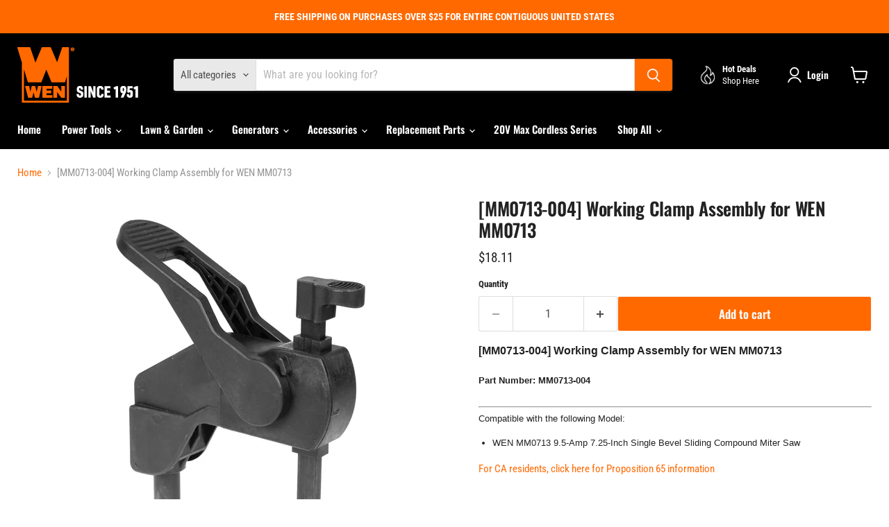

--- FILE ---
content_type: text/html; charset=utf-8
request_url: https://wenproducts.com/collections/all/products/mm0713-004-working-clamp-assembly-for-wen-mm0795-mm1215-and-mm1015?view=recently-viewed
body_size: 1123
content:






















  












<li
  class="productgrid--item  imagestyle--natural        product-recently-viewed-card    show-actions--mobile"
  data-product-item
  data-product-quickshop-url="/products/mm0713-004-working-clamp-assembly-for-wen-mm0795-mm1215-and-mm1015"
  
    data-recently-viewed-card
  
>
  <div class="productitem" data-product-item-content>
    
    
    
    

    

    

    <div class="productitem__container">
      <div class="product-recently-viewed-card-time" data-product-handle="mm0713-004-working-clamp-assembly-for-wen-mm0795-mm1215-and-mm1015">
      <button
        class="product-recently-viewed-card-remove"
        aria-label="close"
        data-remove-recently-viewed
      >
        


                                                                      <svg class="icon-remove "    aria-hidden="true"    focusable="false"    role="presentation"    xmlns="http://www.w3.org/2000/svg" width="10" height="10" viewBox="0 0 10 10" xmlns="http://www.w3.org/2000/svg">      <path fill="currentColor" d="M6.08785659,5 L9.77469752,1.31315906 L8.68684094,0.225302476 L5,3.91214341 L1.31315906,0.225302476 L0.225302476,1.31315906 L3.91214341,5 L0.225302476,8.68684094 L1.31315906,9.77469752 L5,6.08785659 L8.68684094,9.77469752 L9.77469752,8.68684094 L6.08785659,5 Z"></path>    </svg>                                              

      </button>
    </div>

      <div class="productitem__image-container">
        <a
          class="productitem--image-link"
          href="/products/mm0713-004-working-clamp-assembly-for-wen-mm0795-mm1215-and-mm1015"
          aria-label="/products/mm0713-004-working-clamp-assembly-for-wen-mm0795-mm1215-and-mm1015"
          tabindex="-1"
          data-product-page-link
        >
          <figure
            class="productitem--image"
            data-product-item-image
            
              style="--product-grid-item-image-aspect-ratio: 1.0;"
            
          >
            
              
              

  
    <noscript data-rimg-noscript>
      <img
        
          src="//wenproducts.com/cdn/shop/products/MM0795-004_512x512.jpg?v=1669072657"
        

        alt=""
        data-rimg="noscript"
        srcset="//wenproducts.com/cdn/shop/products/MM0795-004_512x512.jpg?v=1669072657 1x, //wenproducts.com/cdn/shop/products/MM0795-004_1024x1024.jpg?v=1669072657 2x, //wenproducts.com/cdn/shop/products/MM0795-004_1536x1536.jpg?v=1669072657 3x, //wenproducts.com/cdn/shop/products/MM0795-004_2048x2048.jpg?v=1669072657 4x"
        class="productitem--image-primary"
        
        
      >
    </noscript>
  

  <img
    
      src="//wenproducts.com/cdn/shop/products/MM0795-004_512x512.jpg?v=1669072657"
    
    alt=""

    
      data-rimg="lazy"
      data-rimg-scale="1"
      data-rimg-template="//wenproducts.com/cdn/shop/products/MM0795-004_{size}.jpg?v=1669072657"
      data-rimg-max="2048x2048"
      data-rimg-crop="false"
      
      srcset="data:image/svg+xml;utf8,<svg%20xmlns='http://www.w3.org/2000/svg'%20width='512'%20height='512'></svg>"
    

    class="productitem--image-primary"
    
    
  >



  <div data-rimg-canvas></div>


            

            



























          </figure>
        </a>
      </div><div class="productitem--info">
        
          
        

        

        <h2 class="productitem--title">
          <a href="/products/mm0713-004-working-clamp-assembly-for-wen-mm0795-mm1215-and-mm1015" data-product-page-link>
            [MM0713-004] Working Clamp Assembly for WEN MM0713
          </a>
        </h2>

        
          
        

        
          






























<div class="price productitem__price ">
  
    <div
      class="price__compare-at "
      data-price-compare-container
    >

      
        <span class="money price__original" data-price-original></span>
      
    </div>


    
      
      <div class="price__compare-at--hidden" data-compare-price-range-hidden>
        
          Translation missing: en.product_price.item.price.range_html
        
      </div>
      <div class="price__compare-at--hidden" data-compare-price-hidden>
        <span class="visually-hidden">Original price</span>
        <span class="money price__compare-at--single" data-price-compare>
          
        </span>
      </div>
    
  

  <div class="price__current  " data-price-container>

    

    
      
      
      <span class="money" data-price>
        $18.11
      </span>
    
    
  </div>

  
    
    <div class="price__current--hidden" data-current-price-range-hidden>
      
        <span class="price--label">from</span> <span class="money" data-price>        $18.11      </span>
      
    </div>
    <div class="price__current--hidden" data-current-price-hidden>
      <span class="visually-hidden">Current price</span>
      <span class="money" data-price>
        $18.11
      </span>
    </div>
  

  
    
    
    
    

    <div
      class="
        productitem__unit-price
        hidden
      "
      data-unit-price
    >
      <span class="productitem__total-quantity" data-total-quantity></span> | <span class="productitem__unit-price--amount money" data-unit-price-amount></span> / <span class="productitem__unit-price--measure" data-unit-price-measure></span>
    </div>
  

  
</div>


        

        
          

          
            
          
        

        
          <div class="productitem--description">
            <p>
[MM0713-004] Working Clamp Assembly for WEN MM0713
 

Part Number: MM0713-004
 


Compatible with the following Model:

WEN MM0713 9.5-Amp 7.25-In...</p>

            
              <a
                href="/products/mm0713-004-working-clamp-assembly-for-wen-mm0795-mm1215-and-mm1015"
                class="productitem--link"
                data-product-page-link
              >
                View full details
              </a>
            
          </div>
        
      </div>

      
    </div>
  </div>

  
    <script type="application/json" data-quick-buy-settings>
      {
        "cart_redirection": false,
        "money_format": "${{amount}}"
      }
    </script>
  
</li>


--- FILE ---
content_type: text/javascript; charset=utf-8
request_url: https://wenproducts.com/products/mm0713-004-working-clamp-assembly-for-wen-mm0795-mm1215-and-mm1015.js
body_size: 457
content:
{"id":7126190227490,"title":"[MM0713-004] Working Clamp Assembly for WEN MM0713","handle":"mm0713-004-working-clamp-assembly-for-wen-mm0795-mm1215-and-mm1015","description":"\u003cdiv style=\"font-family: arial, sans-serif; font-size: 12.8px;\"\u003e\n\u003cstrong style=\"font-size: 16px; font-family: Arial, Verdana, sans-serif;\"\u003e[MM0713-004] Working Clamp Assembly for WEN MM0713\u003c\/strong\u003e\n\u003cdiv\u003e \u003c\/div\u003e\n\u003cdiv\u003e\n\u003cdiv\u003e\u003cstrong\u003ePart Number: MM0713-004\u003c\/strong\u003e\u003c\/div\u003e\n\u003cdiv\u003e \u003c\/div\u003e\n\u003cdiv\u003e\u003chr\u003e\u003c\/div\u003e\n\u003c\/div\u003e\n\u003cdiv\u003eCompatible with the following Model:\u003c\/div\u003e\n\u003cul\u003e\n\u003cli\u003eWEN MM0713 9.5-Amp 7.25-Inch Single Bevel Sliding Compound Miter Saw\u003c\/li\u003e\n\u003c\/ul\u003e\n\u003c\/div\u003e\n\u003cp\u003e\u003ca href=\"https:\/\/wen-products.myshopify.com\/pages\/california-proposition-65\"\u003eFor CA residents, click here for Proposition 65 information\u003c\/a\u003e\u003c\/p\u003e\u003cp\u003e\u003ca\u003e\u003c\/a\u003e\u003c\/p\u003e","published_at":"2022-11-21T17:17:31-06:00","created_at":"2022-09-30T16:01:45-05:00","vendor":"WEN","type":"Replacement Parts","tags":["Parts"],"price":1811,"price_min":1811,"price_max":1811,"available":true,"price_varies":false,"compare_at_price":null,"compare_at_price_min":0,"compare_at_price_max":0,"compare_at_price_varies":false,"variants":[{"id":40852271071266,"title":"Default Title","option1":"Default Title","option2":null,"option3":null,"sku":"MM0713-004","requires_shipping":true,"taxable":true,"featured_image":null,"available":true,"name":"[MM0713-004] Working Clamp Assembly for WEN MM0713","public_title":null,"options":["Default Title"],"price":1811,"weight":240,"compare_at_price":null,"inventory_management":"shopify","barcode":null,"requires_selling_plan":false,"selling_plan_allocations":[]}],"images":["\/\/cdn.shopify.com\/s\/files\/1\/0012\/0350\/3168\/products\/MM0795-004.jpg?v=1669072657"],"featured_image":"\/\/cdn.shopify.com\/s\/files\/1\/0012\/0350\/3168\/products\/MM0795-004.jpg?v=1669072657","options":[{"name":"Title","position":1,"values":["Default Title"]}],"url":"\/products\/mm0713-004-working-clamp-assembly-for-wen-mm0795-mm1215-and-mm1015","media":[{"alt":null,"id":32214473474323,"position":1,"preview_image":{"aspect_ratio":1.0,"height":2048,"width":2048,"src":"https:\/\/cdn.shopify.com\/s\/files\/1\/0012\/0350\/3168\/products\/MM0795-004.jpg?v=1669072657"},"aspect_ratio":1.0,"height":2048,"media_type":"image","src":"https:\/\/cdn.shopify.com\/s\/files\/1\/0012\/0350\/3168\/products\/MM0795-004.jpg?v=1669072657","width":2048}],"requires_selling_plan":false,"selling_plan_groups":[]}